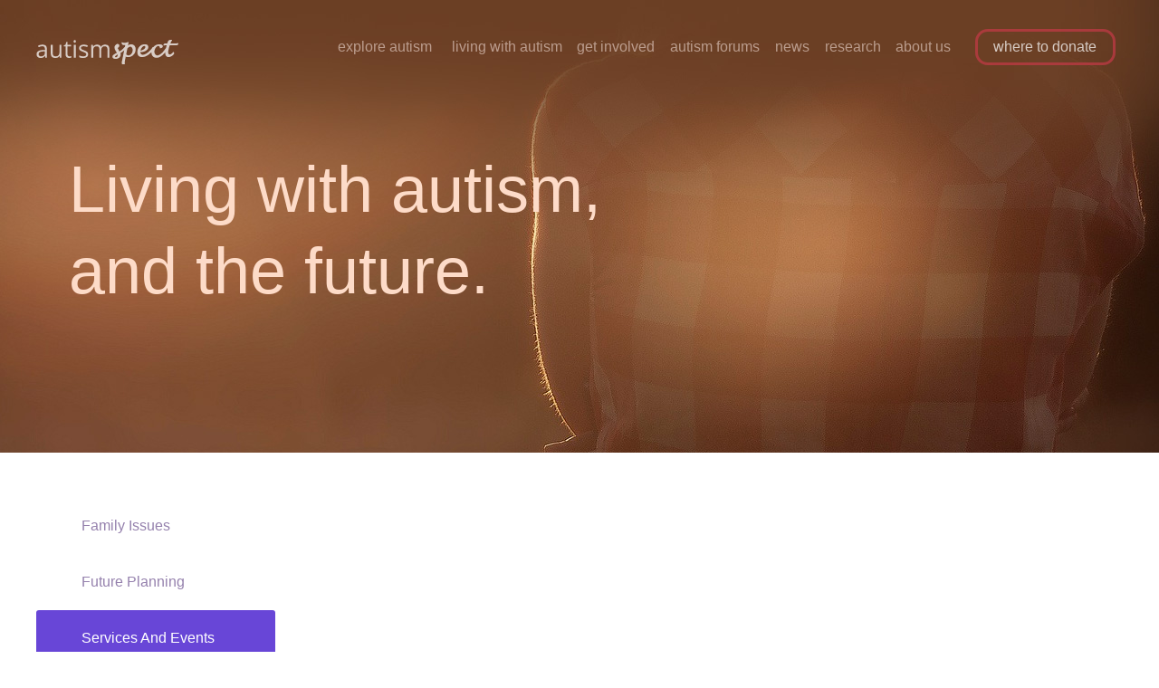

--- FILE ---
content_type: text/html; charset=UTF-8
request_url: https://swee.me/autism/pages/living-with-autism/?p=services-and-events
body_size: 1286
content:
<!DOCTYPE html>
<html lang="en">
<head>
<meta http-equiv="Content-Type" content="text/html; charset=UTF-8" />
<title>Exploring Autism - Symptoms, Diagnosis, Causes, Asperger's, Facts &amp; Statistics</title>
<meta name="viewport" content="width=device-width,minimum-scale=1.0,maximum-scale=1.0,user-scalable=no" />
<script src="https://ajax.googleapis.com/ajax/libs/jquery/1.11.0/jquery.min.js"></script>
<link rel="icon" type="image/png" href="/autism/assets/images/favicon.png" />
<link href='http://fonts.googleapis.com/css?family=Open+Sans:300,400,700' rel='stylesheet' type='text/css'>
<link rel="stylesheet" href="/autism/assets/css/main.css" type="text/css">
<script src="/autism/assets/js/core.js" type="text/javascript"></script>
</head><body class="living-with inner" onload="fadeInElements('nav,.logo');">
	<section class="splash">
				<header>
			<div id="nav-icon1">
				<span></span>
				<span></span>
				<span></span>
			</div>
			<a href="/autism" class="logo">
				<img src="/autism/assets/images/logo.png" alt="autism spect logo" />
			</a>
			<nav>
				<a href="/autism/pages/explore-autism?p=explore-autism">explore autism</a>
				<a href="/autism/pages/living-with-autism?p=family-issues">living with autism</a>
				<a href="/autism/pages/get-involved?p=donate">get involved</a>
				<a href="/autism/pages/autism-forums/">autism forums</a>
				<a href="/autism/pages/news/">news</a>
				<a href="/autism/pages/autism-research/">research</a>
				<a href="/autism/pages/about-us/?p=my-inspiration">about us</a>
				<a href="/autism/pages/where-to-donate/" class="ice">where to donate</a>
			</nav>
		</header>		<div class="clear"></div>
		<div class="containment">
			<div class="welcome-text">
				<h2>Living with autism, and the future.</h2>
			</div>
			<div class="clear"></div>
		</div>
		<div class="clear"></div>
	</section>
	<section class="explore-side-nav">
		<div class="containment">
			<div class="content-width">
								<div class="side-nav">
					<a class="" href="/autism/pages/living-with-autism?p=family-issues">family issues</a>
					<a class="" href="/autism/pages/living-with-autism?p=future-planning">future planning</a>
					<a class="active" href="/autism/pages/living-with-autism?p=services-and-events">services and events</a>
					<a class="" href="/autism/pages/living-with-autism?p=who-can-help">who can help</a>
					<a class="" href="/autism/pages/living-with-autism?p=legal-resources">legal resources</a>
					<a class="" href="/autism/pages/living-with-autism?p=treatment-options">treatment options</a>
				</div>				<div class="pretty-text">
									</div>
				<div class="clear"></div>
			</div>
		</div>
	</section>
		<footer>
		<div class="content-width">
			<div class="newsletter-wrap">
				<p>Subscribe to our AutismSpect's newsletter for event information and autism news</p>
				<input type="text" placeholder="enter your email address">
				<div class="button ice">join!</div>
			</div>
			<div class="link-row about-autism">
				<p>about autism</p>
				<a href="/autism/pages/symptoms">symptoms</a>
				<a href="/autism/pages/diagnosis">diagnosis</a>
				<a href="/autism/pages/causes">causes</a>
				<a href="/autism/pages/aspergers-syndrome">asperger's syndrome</a>
				<a href="/autism/pages/facts-and-statistics">facts &amp; statistics</a>
			</div>
			<div class="link-row living-with-autism">
				<p>living with autism</p>
				<a href="/autism/pages/family-issues">family issues</a>
				<a href="/autism/pages/future-planning">future planning</a>
				<a href="/autism/pages/services-and-events">services and events</a>
				<a href="/autism/pages/who-can-help">who can help</a>
				<a href="/autism/pages/legal-resources">legal resources</a>
				<a href="/autism/pages/treatment-options">treatment options</a>
			</div>
			<div class="link-row about-us">
				<p>about us</p>
				<a href="/autism/pages/mission-statement">mission statement</a>
				<a href="/autism/pages/who-we-are">who we are</a>
				<a href="/autism/pages/contact-us">contact us</a>
			</div>
			<div class="clear"></div>
		</div>
			<a href="/" class="footer-logo">
				<img src="/autism/assets/images/logo.png" alt="autism spect logo" />
			</a>
		<div class="meta">
			&copy;2015 AutismSpect. AutismSpect &amp; Design are registered trademarks. All rights reserved.
		</div>
	</footer></body>
</html>

--- FILE ---
content_type: text/css
request_url: https://swee.me/autism/assets/css/main.css
body_size: 4289
content:
html, body, div, span, h1, h2, h3, h4, h5, p, a, abbr, em, img, ol, ul, li, form, label, table, tr, th, td {margin: 0;padding: 0;border: 0;font-size: 100%;font: inherit;vertical-align: baseline;}
article, footer, header, menu, nav, section {display: block;}
ol, ul {list-style: none;}
table {border-collapse: collapse;border-spacing: 0;}
* {margin: 0; padding: 0;}
img {vertical-align: middle;}
.left {float: left;}
.right {float: right;}
.clear {clear: both;}
.block {display: block;}
.debug {border: 2px solid #bada55;}
.bold {font-weight: bold;}
.ico {vertical-align: middle;}
.hide {display: none !important;}
.blank {opacity: 0;}
.show {display: block !important;}
html {
    /*-moz-osx-font-smoothing: grayscale;
	-webkit-font-smoothing: antialiased; */
    -webkit-text-size-adjust: 100%;}
    
/* purple #6846d7 */
/* purple #6846d7 */
/* purple #6846d7 */
/* purple #6846d7 */

body {
	font-family: 'Open Sans', sans-serif;
	background: #fff;
	color: #76638e;}
	
	h2 {
		font-weight: 300;
		font-size: 42px;
	}
	
	a {
		text-decoration: none;
		color: #e74252;}
		a:hover {
			color: #f75c6b;}
		a:active {
			color: #6846d7;}
		.ice:hover {
		-moz-transition: background .5s ease, border .5s ease;
		-webkit-transition: background .5s ease, border .5s ease;
		transition: background .5s ease, border .5s ease;
			cursor: pointer;
			border-color: #d3effa !important;
			background: rgba(255,255,255,.2) !important;}
		.ice:active {
			cursor: pointer;
			border-color: #9af7ff !important;
			background: rgba(255,255,255,.7) !important;}

	.go {
		-webkit-transition: top 1.5s ease-out,opacity 2.5s ease-out !important;
		opacity: 1 !important;
		top: 0px !important;}
	
	.home .splash {
		background: #423e51 url('../images/home-bg-top.jpg') no-repeat center center;
		height: 800px;}
		
	.news .splash {
		background: #6846d7;}
	
	.explore .splash {
		background: #423e51 url('../images/bg-top-explore-autism.jpg') no-repeat center center;
		height: 500px;}
	
	.get-involved .splash {
		background: #423e51 url('../images/bg-top-get-involved.jpg') no-repeat center center;
		height: 500px;}
	
	.living-with .splash {
		background: #423e51 url('../images/bg-top-living-with-autism.jpg') no-repeat center center;
		height: 500px;}
	
	.about-us .splash {
		background: #423e51 url('../images/bg-top-about-us.jpg') no-repeat center center;
		height: 500px;}
		
	#nav-icon1 {
		display: none;
		width: 40px;
		height: 45px;
		position: absolute;
		top: 20px;
		opacity: .8;
		right: 30px;
		-webkit-transform: rotate(0deg);
		-moz-transform: rotate(0deg);
		-o-transform: rotate(0deg);
		transform: rotate(0deg);
		-webkit-transition: .5s ease-in-out;
		-moz-transition: .5s ease-in-out;
		-o-transition: .5s ease-in-out;
		transition: .5s ease-in-out;
		cursor: pointer;}
	
	#nav-icon1 span {
		display: block;
		position: absolute;
		height: 3px;
		width: 100%;
		background: #fff;
		border-radius: 9px;
		opacity: 1;
		left: 0;
		-webkit-transform: rotate(0deg);
		-moz-transform: rotate(0deg);
		-o-transform: rotate(0deg);
		transform: rotate(0deg);
		-webkit-transition: .25s ease-in-out;
		-moz-transition: .25s ease-in-out;
		-o-transition: .25s ease-in-out;
		transition: .25s ease-in-out;}
	
	#nav-icon1 span:nth-child(1) {
		top: 0px;}
	
	#nav-icon1 span:nth-child(2) {
		top: 11px;}
	
	#nav-icon1 span:nth-child(3) {
		top: 22px;}
	
	#nav-icon1.open span:nth-child(1) {
		top: 18px;
		-webkit-transform: rotate(135deg);
		-moz-transform: rotate(135deg);
		-o-transform: rotate(135deg);
		transform: rotate(135deg);}
	
	#nav-icon1.open span:nth-child(2) {
		opacity: 0;
		left: -60px;}
	
	#nav-icon1.open span:nth-child(3) {
		top: 18px;
		-webkit-transform: rotate(-135deg);
		-moz-transform: rotate(-135deg);
		-o-transform: rotate(-135deg);
		transform: rotate(-135deg);}

	.logo {
		float: left;
		position: relative;
		opacity: 0;
		top: -20px;
		padding: 3em 0 0 3em;}
	
	nav {
		position: relative;
		top:-20px;
		opacity: 0;
		float: right;
		padding: 2em 3em 2em 0;}
		.attached {
			position: fixed;
			top: 0;
			left: 0;
			width: 100%;}
		nav a {
			display: inline-block;
			color: #a9bbc2;
			font-weight: 400;
			font-size: 18px;
			padding: .5em .7em;}
			nav a:first-child {
				padding: .5em .7em .5em 0;}
			nav a:last-child {
				margin: 0 0 0 1em;
				padding: .5em 1.1em;
				color: #fff !important;
				border: 3px solid #c23a47;
				border-radius: 14px;
				-moz-border-radius: 14px;
				-webkit-border-radius: 14px;
				-o-border-radius: 14px;}
				body nav a:hover {
					color: #d3effa;
					border-bottom: 3px solid #d3effa;
					border-color: #d3effa;}
					.explore nav a {
						color: #a1bdc5;}
					.living-with nav a {
						color: #d8bfb4;}
					.get-involved nav a {
						color: #d5c6dc;}
					.news nav a {
						color: #e7d8fe;}
	
	.containment {
		margin: auto;
		box-sizing: border-box;
		padding: 0 40px;
		max-width: 1400px;}
						
	.home .welcome-text {
		float: right;
		padding: 70px 0 0 0;
		width: 550px;}
		.home .welcome-text h2 {
			font-size: 72px;
			font-weight: 300;
			line-height: 1.25;
			color: #fff;
			padding-bottom: 30px;}
			.home .welcome-text h2 span {
				font-weight: 400;}
			.home .welcome-text .button {
				float: left;
				color: #fff;
				background: rgba(70,50,155,.3);
				font-weight: 700;
				text-align: center;
				padding: .8em 1.2em;
				font-size: 19px;
				border: 3px solid #6846d7;
				border-radius: 12px;
				-moz-border-radius: 12px;
				-webkit-border-radius: 12px;
				-o-border-radius: 12px;}
	
	.inner .welcome-text {
		float: left;
		padding: 60px 0 0 0;
		width: 700px;}
		.inner .welcome-text h2 {
			font-size: 72px;
			font-weight: 300;
			line-height: 1.25;
			color: #0a3c4d;
			padding-bottom: 30px;}
			.explore.inner .welcome-text h2 {
				color: #127191;}
			.living-with.inner .welcome-text h2 {
				color: #fddbc8;}
			.get-involved.inner .welcome-text h2 {
				color: #fff;}
			.about-us.inner .welcome-text h2 {
				color: #9dddeb;}
			.inner .welcome-text h2 span {
				font-weight: 400;}
			.inner .welcome-text .button {
				float: left;
				color: #fff;
				background: rgba(70,50,155,.3);
				font-weight: 700;
				text-align: center;
				padding: .8em 1.2em;
				font-size: 19px;
				border: 3px solid #6846d7;
				border-radius: 12px;
				-moz-border-radius: 12px;
				-webkit-border-radius: 12px;
				-o-border-radius: 12px;}
	
	.main-event-bar {
		position: relative;
		top:-20px;
		opacity: 0;
		-moz-transition: background .5s ease;
		-webkit-transition: background .5s ease;
		transition: background .5s ease;
		position: relative;
		width: 950px;
		margin: 100px auto 0 auto;
		background: rgba(194,58,71,.9);
		box-shadow: 0 0 18px rgba(0,0,0,.75);}
		.main-event-bar:hover {
			cursor: pointer;
			background: rgba(194,58,71,1);}
		.main-event-bar .cell-one,
		.main-event-bar .cell-two,
		.main-event-bar .short-event-info,
		.main-event-bar .date-bubble {
			float: left;}
		.main-event-bar .cell-three {
			float: right;}
			.main-event-bar .cell-one {
				width: 15%;}
			.main-event-bar .cell-two {
				width: 65%;}
			.main-event-bar .cell-three {
				width: 20%;}
			.main-event-bar .cell-one,
			.main-event-bar .cell-three {
				text-align: center;
				padding: 30px 20px;
				-webkit-box-sizing: border-box;
				-moz-box-sizing: border-box;
				box-sizing: border-box;
				color: #c5a1a3;
				background: rgba(0,0,0,.1);}
			.main-event-bar .short-event-info {
				padding: 0 20px;
				-webkit-box-sizing: border-box;
				-moz-box-sizing: border-box;
				box-sizing: border-box;
				width: 50%;}
			.main-event-bar .date-bubble {
				margin: 13px 0 0 0;
				padding: 9px 16px;
				background: #ae3440;
				border: 1px solid #c84c58;
				-webkit-box-sizing: border-box;
				-moz-box-sizing: border-box;
				box-sizing: border-box;
				color: #d4d4d4;
				font-weight: 700;
				text-align: center;
				border-radius: 50px;
				-moz-border-radius: 50px;
				-webkit-border-radius: 50px;
				-o-border-radius: 50px;}
				.main-event-bar .date-bubble .day {
					margin: -4px 0 0 0;
					font-size: 18px;}
			.main-event-bar .short-event-info:hover p {
				color: #fff;;}
				.main-event-bar .date-bubble .month {
					font-size: 14px;}
			.main-event-bar .event-meta {
				padding: 20px 0 0 70px;
				color: #d3c7c7;}
				.main-event-bar .event-name {
					font-weight: 700;}
				.main-event-bar .event-location {
					font-size: 14px;}
			.main-event-bar .cell-three .view-more {
				font-size: 15px;
				font-weight: 700;}
			.main-event-bar .cell-one .autism-events {
				font-size: 14px;}

.spotlight {}
	.news-column {
		float: left;
		width: 32%;
		height: 610px;
		padding: 80px 50px 50px 50px;
		-webkit-box-sizing: border-box;
		-moz-box-sizing: border-box;
		box-sizing: border-box;
		background: #f4eefd;}
		.news-column .content-width {
			position: relative;
			width: 1380px;
			margin: auto;}
		.news-column h2,.spotlight h2 {
			font-size: 35px;
			padding: 0 0 40px 0;
			color: #6846d7;}
		.news-column .article-listing {
			padding: .5em 0;}
		.news-column .article-listing img {
			width: 20%;
			float: left;}
		.news-column .article-listing a {
			float: left;
			width: 75%;
			line-height: 1.15;
			margin: 0 0 0 5%;
			font-size: 18px;
			color: #9581ad;}
			.news-column .article-listing a:hover {
				color: #6846d7;
				text-decoration: underline;}
	.side-nav {
		float: left;
		width: 22%;
		padding: 50px 0 50px 0;
		-webkit-box-sizing: border-box;
		-moz-box-sizing: border-box;
		box-sizing: border-box;
		background: #fff;}
		.side-nav .content-width {
			position: relative;
			width: 1380px;
			margin: auto;}
		.side-nav h2 {
			font-size: 35px;
			padding: 0 0 40px 50px;
			color: #6846d7;}
		.side-nav a {
			display: block;
			line-height: 1.15;
			padding: 22px 50px;
			text-transform: capitalize;
			font-size: 16px;
			color: #9581ad;}
			.side-nav a.active {
				background: #6846d7 !important;
				border-radius: 3px;
				color: #fff !important;}
			.side-nav a:hover {
				color: #6846d7;
				border-radius: 3px;
				background: #f9f9f9;}
	.spotlight-forums {
		float: left;
		width: 68%;
		padding: 80px 50px 50px 50px;
		-webkit-box-sizing: border-box;
		-moz-box-sizing: border-box;
		box-sizing: border-box;}
		.spotlight-forums .program-spotlight {
			padding: 0 0 60px 0;}
			.spotlight-forums .program-spotlight img {
				padding: 0 0 10px 0;}
			.spotlight-forums .forums h2 {
				font-size: 35px;
				padding: 0 0 20px 0;
				color: #6846d7;
				float: left;}
			.spotlight-forums .forums .visit {
				float: left;
				color: #5cbae2;
				margin: -2px 0 0 30px;
				background: #def2fb;
				font-weight: 700;
				text-align: center;
				padding: .4em 1.2em;
				font-size: 19px;
				border: 3px solid #60bfe9;
				border-radius: 12px;
				-moz-border-radius: 12px;
				-webkit-border-radius: 12px;
				-o-border-radius: 12px;}
					.spotlight-forums .forums .visit:hover {
						color: #5cbae2;}
					.forums p {
						font-size: 18px;
						line-height: 1.7;
						color: #76638e;}
						
	.pretty-text {
		float: left;
		width: 71%;
		padding: 50px 50px 50px 50px;
		-webkit-box-sizing: border-box;
		-moz-box-sizing: border-box;
		box-sizing: border-box;}
		.pretty-text .program-spotlight {
			padding: 0 0 60px 0;}
			.pretty-text .program-spotlight img {
				padding: 0 0 10px 0;}
			.pretty-text h2 {
				padding: 0 0 20px 0;
				color: #6846d7;}
				.pretty-text h3 {
					padding: 0 0 16px 0;
					font-size: 25px;
					color: #6846d7;
					text-transform: capitalize;}
				.pretty-text h4 {
					color: #444;
					font-weight: 700;}
				.pretty-text .info-group {
					padding-bottom: 30px;}
				.pretty-text p {
					font-size: 18px;
					padding-bottom: 20px;
					line-height: 1.7;
					color: #76638e;}
				.pretty-text ul {
					padding: 0 0 20px 50px;}
				.pretty-text li {
					list-style: circle;
					font-size: 15px;
					padding: 5px 0;
					line-height: 1.7;
					color: #574371;}
					
.news-post-card {
	float: left;
	width: 33.3333333%;
	box-sizing: border-box;
	padding: 35px;
}
	.news-post-card .wrap {
		position: relative;
		background: #fafafa;
		border: 1px solid #efefef;
	}
	.news-post-card .padding {
		box-sizing: border-box;
		padding: 20px 40px;
	}
	.news-post-card .title {
		font-size: 20px;
		padding: 0 0 10px 0;
		font-weight: 400;
		color: #6846d7;
	}
	
	.news-post-card .date {
		font-size: 13px;
		padding: 5px 0 0 0;
	}
	
	.news-post-card .article-image {
		position: relative;
		height: 200px;
		overflow: hidden;
	}
	
	.news-post-card .article-image img.pull-up-1 {
	 	top: -44px;
	}
	
	.news-post-card .article-image img.pull-up-2 {
	 	top: -88px;
	}
	
	.news-post-card .article-image img.pull-up-3 {
	 	top: -122px;
	}
	
	.news-post-card img {
		position: relative;
		z-index: 0;
		width: 100%;}
	
	.news-post-card .trunc {
		font-size: 14px;
		margin: 15px 0;
		line-height: 1.7;
	}
	
	.news-post-card .read-more {
			color: #b396e6;
			background: #fff;
			border-top: 1px solid #eee;
			text-align: center;
			padding: 30px 0;
			font-size: 14px;
	}
	
	.featured-news {
		position: relative;
		height: 500px;
	}
	
	.featured-news .bg-wrap {
		position: absolute;
	}
	
	.featured-news .title {
		position: absolute;
		width: 50%;
		bottom: 80px;
		left: 80px;
		z-index: 1;
		color: #fff;
		font-size: 60px;
	}
	
	.news-post-card .news-type {
		position: absolute;
		z-index: 1;
		top: 15px;
		left:20px;
		color: #fff;
		font-weight: 700;
	}
	
						
.banner {
	background: #3f97bd;}
	.banner .placement {
		position: relative;
		overflow: hidden;
		width: 1400px;
		margin: auto;}
		.banner .button {
			position: absolute;
			bottom: 120px;
			left: 50%;
			width: 150px;
			margin-left: -75px;
			color: #fff;
			background: rgba(0,36,155,.3);
			font-weight: 700;
			text-align: center;
			padding: .8em 1.2em;
			font-size: 19px;
			border: 3px solid #60bfe9;
			border-radius: 12px;
			-moz-border-radius: 12px;
			-webkit-border-radius: 12px;
			-o-border-radius: 12px;}
			
.site-offering {
	padding: 50px 0;}
	.site-offering .content-width {
		width: 1170px;
		margin: auto;}
	.site-offering .idk {
		color: #777;
		font-weight: 300;
		font-size: 18px;
		text-align: center;}
	.site-offering h4 {
		font-size: 30px;
		font-weight: 700;
		text-align: center;
		padding: 60px 0 80px 0;
		color: #6846d7;}
		.site-offering .feature-listing {
			display: block;
			width: 50%;
			float: left;
			padding-bottom: 60px;}
			.site-offering .feature-listing:hover h3,.site-offering .feature-listing:hover p {
				color: #6846d7;}
			.site-offering .feature-listing img {
				float: left;
				width: 14%;
				margin-right: 20px;}
			.site-offering .feature-listing .text {
				margin-top: -15px;
				float: left;
				width: 70%;}
			.site-offering .feature-listing h3 {
				font-size: 20px;
				color: #444;
				font-weight: 300;}
			.site-offering .feature-listing p {
				font-size: 15px;
				line-height: 1.7;
				color: #777;}
				
	.contact-form label {
		display: block;
		margin: 15px 0 0 0;
		font-size: 18px;
		line-height: 1.7;
		color: #76638e;}
	
	.contact-form input[type=text],
	textarea {
		display: block;
		-webkit-box-sizing: border-box;
		-moz-box-sizing: border-box;
		box-sizing: border-box;
		font-size: 20px;
		border: 3px solid #f4eefd;
		border-radius: 5px;
		-moz-border-radius: 5px;
		-webkit-border-radius: 5px;
		-o-border-radius: 5px;
		color: #5dc0e5;
		width: 50%;
		padding: 15px 23px;
		outline: none;}
		.contact-form input[type=text]:focus,
		textarea:focus {
			border: 3px solid #6846d7;}
			
	.contact-form input[type=submit] {
		color: #fff;
		margin: 20px 0 0 0;
		background: #2976ae;
		font-weight: 700;
		-webkit-box-sizing: border-box;
		-moz-box-sizing: border-box;
		box-sizing: border-box;
		text-align: center;
		padding: .8em 1.2em;
		font-size: 19px;
		border: 3px solid #60bfe9;
		border-radius: 12px;
		-moz-border-radius: 12px;
		-webkit-border-radius: 12px;
		-o-border-radius: 12px;
		outline: none;}
		.contact-form input[type=submit]:hover {
			background: #589dcf;}
		.contact-form input[type=submit]:active {
			background: #2392e3;}
				
	footer {
		padding: 80px 0;
		background: #6846d7;}
		footer .content-width {
			width: 1400px;
			margin: auto;}
		footer .link-row {
			width: 15%;
			float: left;}
		footer p {
			color: #fff;
			padding: 7px;}
		footer a:hover {
			color: #fff;}
		footer a {
			display: block;
			padding: 7px;
			color: #e7d8fe;
			font-size: 15px;
			-webkit-box-sizing: border-box;
			-moz-box-sizing: border-box;
			box-sizing: border-box;}
			footer .meta {
				width: 90%;
				margin: auto;
				font-size: 12px;
				padding: 20px 0 0 0;
				color: #e7d8fe;
				opacity: .4;
				text-align: center;}
			footer .newsletter-wrap {
				float: right;
				width: 40%;}
				footer .newsletter-wrap p {
					width: 80%;}
				.newsletter-wrap input {
					font-family: 'Open Sans', sans-serif;
					width: 80%;
					color: #60bfe9;
					text-align: center;
					background: #fff;
					font-size: 20px;
					padding: 16px;
					border: none;
					-webkit-box-sizing: border-box;
					-moz-box-sizing: border-box;
					box-sizing: border-box;
					border-radius: 10px;
					-moz-border-radius: 10px;
					-webkit-border-radius: 10px;
					-o-border-radius: 10px;}
				footer .button {
					color: #fff;
					width: 80%;
					margin: 10px 0 0 0;
					-webkit-box-sizing: border-box;
					-moz-box-sizing: border-box;
					box-sizing: border-box;
					background: rgba(70,50,155,.3);
					font-weight: 700;
					text-align: center;
					padding: .8em 1.2em;
					font-size: 19px;
					border-radius: 12px;
					-moz-border-radius: 12px;
					-webkit-border-radius: 12px;
					-o-border-radius: 12px;
					cursor: pointer;}
			.footer-logo {
				padding: 60px 0 0 0;
				text-align: center;}
				
	.feature-article {
		position: relative;
		overflow: hidden;
		width: 1200px;
		max-height: 352px;
		margin: auto;
		background: rgba(255,255,255,1);}
	.feature-article .right {
		background: #a39cb7;
		position: relative;
		width: 65%;}
	.feature-article .left {
		width: 35%;
		padding: 25px 30px;
		-webkit-box-sizing: border-box;
		-moz-box-sizing: border-box;
		box-sizing: border-box;}
	.feature-article .meta {
		border-bottom: 1px solid #d5c1ed;
		padding: 0 0 15px 0;
		margin: 0 0 15px 0;}
	.feature-article .author,
	.feature-article .date {
		float: left;
		width: 50%;
		color: #ac86db;
		font-size: .8em;}
	.feature-article h2 {
		font-size: 1.3em;
		margin: 0 0 10px 0;
		font-weight: 700;}
	.feature-article .body {
		font-size: 15px;
		padding-bottom: 20px;
		line-height: 1.4;
		color: #76638e;}
	.feature-article .right img {
		position: absolute;
		top: 0;
		right: 0;
		width: 100%;
		z-index: 10;}
	
	
@media (max-width:1400px) {
	.logo {
		padding: 2.75em 0 0 2.5em;}
	nav a {
		padding: .4em;
		font-size: 16px;}
	.news-column .content-width {
		width: 100%;}
		.spotlight-forums .program-spotlight img {
			width: 30%;}
	.banner .placement {
		position: relative;
		overflow: hidden;
		width: 100%;}
	.banner .placement img {
		width: 100%;}
		.banner .button {
			bottom: 80px;}
	.site-offering .content-width {
		width: 80%;
		margin: auto;}
		footer .content-width {
			width: 90%;}
	.inner .welcome-text {
		padding-left: 3%;}
}
						
@media (max-width:1170px) {
	.logo {
		padding: 2.5em 0 0 2em;}
	nav a {
		padding: .5em .2em;
		font-size: 13px;}
		nav a:last-child {
			border-radius: 8px;
			-moz-border-radius: 8px;
			-webkit-border-radius: 8px;
			-o-border-radius: 8px;}
						
	.home .welcome-text {
		float: right;
		padding: 100px 30px 0 0;
		width: 400px;}
		.home .welcome-text h2 {
			font-size: 58px;
			padding-bottom: 30px;}
						
	.inner .welcome-text {
		float: left;
		padding: 30px 0 0 30px;
		width: 400px;}
		.inner .welcome-text h2 {
			font-size: 58px;
			padding-bottom: 30px;}
			
	.news-column {
		padding: 30px;}
		.news-column h2,.spotlight-forums h2,.spotlight-forums .forums h2 {
			font-size: 26px;
			padding: 0 0 15px 0;}
			.news-column .article-listing h4 {
				font-size: 14px;}
		.banner .button {
			bottom: 40px;}
		footer .link-row {
			width: 17%;
			float: left;}
}
						
@media (max-width:965px) {
	#nav-icon1 {
		z-index: 101;
		display: block;}
	.logo {
		padding: 1.5em 0 0 2em;}
	nav {
		display: none;
		position: absolute;
		z-index: 100;
		top: 0;
		left: 0;
		width: 100%;
		float: none;
		padding: 0;}
		nav a {
			display: block;
			text-align: center;
			padding: 0;
			color: #ddd;
			font-weight: 300;
			width: 100%;
			padding: 20px 0;
			font-size: 18px;
			border-bottom: 3px solid transparent;}
			nav a:nth-child(even) {
				background: rgba(0,0,0,.85);}
			nav a:nth-child(odd) {
				background: rgba(0,0,0,.85);}
			nav a:last-child {
				background: #6846d7;
				padding: 20px 0;
				border-radius: 0;
				-moz-border-radius: 0;
				-webkit-border-radius: 0;
				-o-border-radius: 0;
				border: 0;
				margin: 0;}
			nav a:first-child {
				padding: 20px 0;}
						
	.welcome-text {
		float: right;
		padding: 130px 30px 0 0;
		width: 340px;}
		.welcome-text h2 {
			font-size: 43px;
			padding-bottom: 30px;}
	
	.main-event-bar {
		position: relative;
		width: 100%;
		z-index: 90;
		margin: 100px auto 0 auto;
		background: rgba(194,58,71,.9);
		box-shadow: 0 0 18px rgba(0,0,0,.75);}
		.main-event-bar .cell-one {
			display: none;}
		.main-event-bar .cell-two {
			width: 80%;}
		.main-event-bar .cell-three {
			width: 20%;}
	.news-column {
		float: none;
		width: 100%;
		padding: 20px;}
		.news-column .article-listing h4 {
			font-size: 18px;}
		.news-column .article-listing img {
			width: 15%;
			float: left;}
	.spotlight-forums {
		float: none;
		width: 100%;
		padding: 20px;}
	.spotlight-forums .program-spotlight img {
		width: 80%;
		margin: auto;
		display: block;
		max-width: 500px;}
	.spotlight-forums .forums .visit {
		margin-top: 0;}
		.news-column {
			height: auto;}
		.banner .button {
			bottom: 20px;}
		footer .link-row {
			width: 33.3%;
			float: left;}
			footer .newsletter-wrap {
				display: none;
			}
}

@media (max-width:690px) {
	.logo img {
		width: 130px;}
	.welcome-text,.inner .welcome-text,
	.home .welcome-text,.inner .welcome-text {
		text-align: center;
		float: none;
		padding: 60px 0 0 0;
		width: 80%;
		margin: auto;}
		.home .splash {
			height: 500px;}
		.welcome-text h2,
		.home .welcome-text h2 {
			font-size: 43px;
			padding-bottom: 30px;}
		.home .welcome-text .button {
			float: none;}
		
		.main-event-bar {
			position: fixed;
			bottom: 0 !important;
			top: auto !important;
			left: 0;
			z-index: 10;
			width: 100%;}
		.main-event-bar .cell-two {
			width: 70%;}
		.main-event-bar .cell-three {
			width: 30%;
			padding: 20px;}
		.main-event-bar .short-event-info:last-child {
			display: none;}
			
		.main-event-bar .short-event-info:first-child {
			width: 100%;}
		.banner .button {
			z-index: 1;
			font-size: 12px;
			border-width: 2px;
			font-weight: 400;
			padding: .7em 1em;
			bottom: 20px;}
			.banner .placement img {
				position: relative;
				left: -25%;
				width: 150%;
				z-index: 0;}
		.site-offering .feature-listing {
			width: 100%;
			float: none;
			margin: auto;
			padding-bottom: 30px;}
		footer .link-row {
			width: 100%;
			padding-bottom: 20px;
			text-align: center;
			float: none;}
	
	.pretty-text {
		float: none;
		width: 100%;
		padding: 8%;
		margin: auto;}
	
	.side-nav {
		float: none;
		padding: 0;
		width: 100%;}
		.side-nav a {
			display: inline-block;
			font-size: 14px;
			text-align: center;
			text-decoration: none;
			border-bottom: 0;
			width: 32%;
			padding: 3%;
			margin: 0;
			-webkit-box-sizing: border-box;
			-moz-box-sizing: border-box;
			box-sizing: border-box;}
	
	.contact-form input[type=text],
	.contact-form input[type=submit],
	textarea {
		width: 100%;}
}

--- FILE ---
content_type: text/javascript
request_url: https://swee.me/autism/assets/js/core.js
body_size: 257
content:
$(document).ready(function(){
	var openNav = 0;
	$('#nav-icon1').click(function(){
		if(!openNav) {
			openNav = 1;
			$(this).addClass('open');
			$('nav').show();
		} else {
			openNav = 0;
			$(this).removeClass('open');
			$('nav').hide();
		}
	});
	//$('.news-column').height($('.spotlight').height());
})

function fadeInElements(elements) {
	if($('.static-nav').length) {
			$(elements).addClass('go');
		} else {
		setTimeout(function() {
			$(elements).addClass('go');
		},700);
	}
}

$(window).load(function() {
	$('.side-nav').on('click',function(){
		localStorage.setItem('side-nav','clicked');
	});
	if($('.side-nav').length && localStorage.getItem('side-nav') == 'clicked') {
		$(document).scrollTop($('.splash').outerHeight());
		localStorage.removeItem('side-nav');
	}
});